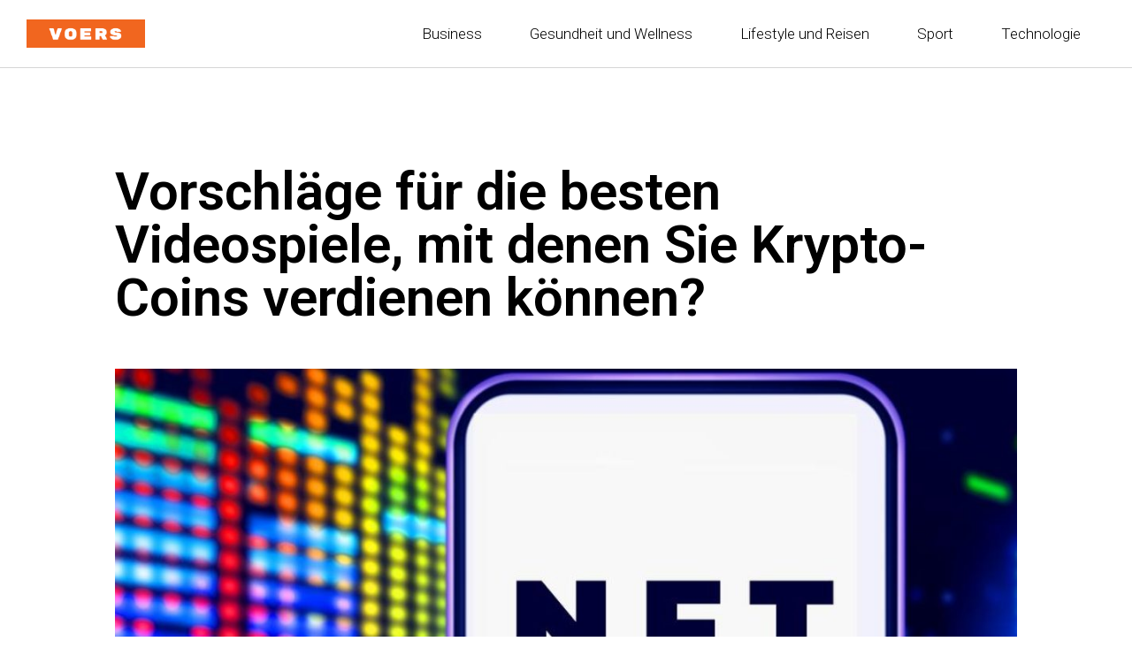

--- FILE ---
content_type: text/html; charset=UTF-8
request_url: https://www.voers.de/business/vorschlage-fur-die-besten-videospiele-mit-denen-sie-krypto-coins-verdienen-konnen-94.html
body_size: 8555
content:
<!doctype html>
<html lang="it-IT" prefix="og: https://ogp.me/ns#">
<head>
	<meta charset="UTF-8">
	<meta name="viewport" content="width=device-width, initial-scale=1">
	<link rel="profile" href="https://gmpg.org/xfn/11">
	
<!-- Ottimizzazione per i motori di ricerca di Rank Math - https://rankmath.com/ -->
<title>Vorschläge für die besten Videospiele, mit denen Sie Krypto-Coins verdienen können? - Voers</title>
<meta name="description" content="Play-to-Earn-Spiele belohnen die Teilnehmer mit digitalem Bargeld oder nicht-fungiblen Token. In den letzten Jahren haben sich diese Blockchain-gestützten"/>
<meta name="robots" content="index, follow, max-snippet:-1, max-video-preview:-1, max-image-preview:large"/>
<link rel="canonical" href="https://www.voers.de/business/vorschlage-fur-die-besten-videospiele-mit-denen-sie-krypto-coins-verdienen-konnen-94.html" />
<meta property="og:locale" content="it_IT" />
<meta property="og:type" content="article" />
<meta property="og:title" content="Vorschläge für die besten Videospiele, mit denen Sie Krypto-Coins verdienen können? - Voers" />
<meta property="og:description" content="Play-to-Earn-Spiele belohnen die Teilnehmer mit digitalem Bargeld oder nicht-fungiblen Token. In den letzten Jahren haben sich diese Blockchain-gestützten" />
<meta property="og:url" content="https://www.voers.de/business/vorschlage-fur-die-besten-videospiele-mit-denen-sie-krypto-coins-verdienen-konnen-94.html" />
<meta property="og:site_name" content="Voers" />
<meta property="article:section" content="Business" />
<meta property="og:image" content="https://www.voers.de/wp-content/uploads/2022/07/Depositphotos_542569820_S.jpg" />
<meta property="og:image:secure_url" content="https://www.voers.de/wp-content/uploads/2022/07/Depositphotos_542569820_S.jpg" />
<meta property="og:image:width" content="1000" />
<meta property="og:image:height" content="667" />
<meta property="og:image:alt" content="Vorschläge für die besten Videospiele, mit denen Sie Krypto-Coins verdienen können?" />
<meta property="og:image:type" content="image/jpeg" />
<meta property="article:published_time" content="2022-07-19T16:36:52+02:00" />
<meta name="twitter:card" content="summary_large_image" />
<meta name="twitter:title" content="Vorschläge für die besten Videospiele, mit denen Sie Krypto-Coins verdienen können? - Voers" />
<meta name="twitter:description" content="Play-to-Earn-Spiele belohnen die Teilnehmer mit digitalem Bargeld oder nicht-fungiblen Token. In den letzten Jahren haben sich diese Blockchain-gestützten" />
<meta name="twitter:image" content="https://www.voers.de/wp-content/uploads/2022/07/Depositphotos_542569820_S.jpg" />
<meta name="twitter:label1" content="Scritto da" />
<meta name="twitter:data1" content="claudio14veron" />
<meta name="twitter:label2" content="Tempo di lettura" />
<meta name="twitter:data2" content="2 minuti" />
<script type="application/ld+json" class="rank-math-schema">{"@context":"https://schema.org","@graph":[{"@type":["Person","Organization"],"@id":"https://www.voers.de/#person","name":"Voers"},{"@type":"WebSite","@id":"https://www.voers.de/#website","url":"https://www.voers.de","name":"Voers","publisher":{"@id":"https://www.voers.de/#person"},"inLanguage":"it-IT"},{"@type":"ImageObject","@id":"https://www.voers.de/wp-content/uploads/2022/07/Depositphotos_542569820_S.jpg","url":"https://www.voers.de/wp-content/uploads/2022/07/Depositphotos_542569820_S.jpg","width":"1000","height":"667","inLanguage":"it-IT"},{"@type":"WebPage","@id":"https://www.voers.de/business/vorschlage-fur-die-besten-videospiele-mit-denen-sie-krypto-coins-verdienen-konnen-94.html#webpage","url":"https://www.voers.de/business/vorschlage-fur-die-besten-videospiele-mit-denen-sie-krypto-coins-verdienen-konnen-94.html","name":"Vorschl\u00e4ge f\u00fcr die besten Videospiele, mit denen Sie Krypto-Coins verdienen k\u00f6nnen? - Voers","datePublished":"2022-07-19T16:36:52+02:00","dateModified":"2022-07-19T16:36:52+02:00","isPartOf":{"@id":"https://www.voers.de/#website"},"primaryImageOfPage":{"@id":"https://www.voers.de/wp-content/uploads/2022/07/Depositphotos_542569820_S.jpg"},"inLanguage":"it-IT"},{"@type":"Person","@id":"https://www.voers.de/author/claudio14veron","name":"claudio14veron","url":"https://www.voers.de/author/claudio14veron","image":{"@type":"ImageObject","@id":"https://secure.gravatar.com/avatar/e3371d28dfe34d24b514d2957d1cefa192e6f5b57a4b6a35f4542dcd0adc86b6?s=96&amp;d=mm&amp;r=g","url":"https://secure.gravatar.com/avatar/e3371d28dfe34d24b514d2957d1cefa192e6f5b57a4b6a35f4542dcd0adc86b6?s=96&amp;d=mm&amp;r=g","caption":"claudio14veron","inLanguage":"it-IT"},"sameAs":["https://www.voers.de"]},{"@type":"BlogPosting","headline":"Vorschl\u00e4ge f\u00fcr die besten Videospiele, mit denen Sie Krypto-Coins verdienen k\u00f6nnen? - Voers","datePublished":"2022-07-19T16:36:52+02:00","dateModified":"2022-07-19T16:36:52+02:00","articleSection":"Business","author":{"@id":"https://www.voers.de/author/claudio14veron","name":"claudio14veron"},"publisher":{"@id":"https://www.voers.de/#person"},"description":"Play-to-Earn-Spiele belohnen die Teilnehmer mit digitalem Bargeld oder nicht-fungiblen Token. In den letzten Jahren haben sich diese Blockchain-gest\u00fctzten","name":"Vorschl\u00e4ge f\u00fcr die besten Videospiele, mit denen Sie Krypto-Coins verdienen k\u00f6nnen? - Voers","@id":"https://www.voers.de/business/vorschlage-fur-die-besten-videospiele-mit-denen-sie-krypto-coins-verdienen-konnen-94.html#richSnippet","isPartOf":{"@id":"https://www.voers.de/business/vorschlage-fur-die-besten-videospiele-mit-denen-sie-krypto-coins-verdienen-konnen-94.html#webpage"},"image":{"@id":"https://www.voers.de/wp-content/uploads/2022/07/Depositphotos_542569820_S.jpg"},"inLanguage":"it-IT","mainEntityOfPage":{"@id":"https://www.voers.de/business/vorschlage-fur-die-besten-videospiele-mit-denen-sie-krypto-coins-verdienen-konnen-94.html#webpage"}}]}</script>
<!-- /Rank Math WordPress SEO plugin -->

<link rel="alternate" type="application/rss+xml" title="Voers &raquo; Feed" href="https://www.voers.de/feed" />
<link rel="alternate" type="application/rss+xml" title="Voers &raquo; Feed dei commenti" href="https://www.voers.de/comments/feed" />
<link rel="alternate" title="oEmbed (JSON)" type="application/json+oembed" href="https://www.voers.de/wp-json/oembed/1.0/embed?url=https%3A%2F%2Fwww.voers.de%2Fbusiness%2Fvorschlage-fur-die-besten-videospiele-mit-denen-sie-krypto-coins-verdienen-konnen-94.html" />
<link rel="alternate" title="oEmbed (XML)" type="text/xml+oembed" href="https://www.voers.de/wp-json/oembed/1.0/embed?url=https%3A%2F%2Fwww.voers.de%2Fbusiness%2Fvorschlage-fur-die-besten-videospiele-mit-denen-sie-krypto-coins-verdienen-konnen-94.html&#038;format=xml" />
<style id='wp-img-auto-sizes-contain-inline-css'>
img:is([sizes=auto i],[sizes^="auto," i]){contain-intrinsic-size:3000px 1500px}
/*# sourceURL=wp-img-auto-sizes-contain-inline-css */
</style>
<style id='classic-theme-styles-inline-css'>
/*! This file is auto-generated */
.wp-block-button__link{color:#fff;background-color:#32373c;border-radius:9999px;box-shadow:none;text-decoration:none;padding:calc(.667em + 2px) calc(1.333em + 2px);font-size:1.125em}.wp-block-file__button{background:#32373c;color:#fff;text-decoration:none}
/*# sourceURL=/wp-includes/css/classic-themes.min.css */
</style>
<link rel='stylesheet' id='wpo_min-header-0-css' href='https://www.voers.de/wp-content/cache/wpo-minify/1764785914/assets/wpo-minify-header-5a339196.min.css' media='all' />
<link rel="preconnect" href="https://fonts.gstatic.com/" crossorigin><script src="https://www.voers.de/wp-content/cache/wpo-minify/1764785914/assets/wpo-minify-header-7b1e0e3c.min.js" id="wpo_min-header-0-js"></script>
<link rel="https://api.w.org/" href="https://www.voers.de/wp-json/" /><link rel="alternate" title="JSON" type="application/json" href="https://www.voers.de/wp-json/wp/v2/posts/94" /><link rel="EditURI" type="application/rsd+xml" title="RSD" href="https://www.voers.de/xmlrpc.php?rsd" />
<meta name="generator" content="WordPress 6.9" />
<link rel='shortlink' href='https://www.voers.de/?p=94' />
<meta name="generator" content="Elementor 3.25.10; features: additional_custom_breakpoints, e_optimized_control_loading; settings: css_print_method-external, google_font-enabled, font_display-auto">
			<style>
				.e-con.e-parent:nth-of-type(n+4):not(.e-lazyloaded):not(.e-no-lazyload),
				.e-con.e-parent:nth-of-type(n+4):not(.e-lazyloaded):not(.e-no-lazyload) * {
					background-image: none !important;
				}
				@media screen and (max-height: 1024px) {
					.e-con.e-parent:nth-of-type(n+3):not(.e-lazyloaded):not(.e-no-lazyload),
					.e-con.e-parent:nth-of-type(n+3):not(.e-lazyloaded):not(.e-no-lazyload) * {
						background-image: none !important;
					}
				}
				@media screen and (max-height: 640px) {
					.e-con.e-parent:nth-of-type(n+2):not(.e-lazyloaded):not(.e-no-lazyload),
					.e-con.e-parent:nth-of-type(n+2):not(.e-lazyloaded):not(.e-no-lazyload) * {
						background-image: none !important;
					}
				}
			</style>
			<style id='global-styles-inline-css'>
:root{--wp--preset--aspect-ratio--square: 1;--wp--preset--aspect-ratio--4-3: 4/3;--wp--preset--aspect-ratio--3-4: 3/4;--wp--preset--aspect-ratio--3-2: 3/2;--wp--preset--aspect-ratio--2-3: 2/3;--wp--preset--aspect-ratio--16-9: 16/9;--wp--preset--aspect-ratio--9-16: 9/16;--wp--preset--color--black: #000000;--wp--preset--color--cyan-bluish-gray: #abb8c3;--wp--preset--color--white: #ffffff;--wp--preset--color--pale-pink: #f78da7;--wp--preset--color--vivid-red: #cf2e2e;--wp--preset--color--luminous-vivid-orange: #ff6900;--wp--preset--color--luminous-vivid-amber: #fcb900;--wp--preset--color--light-green-cyan: #7bdcb5;--wp--preset--color--vivid-green-cyan: #00d084;--wp--preset--color--pale-cyan-blue: #8ed1fc;--wp--preset--color--vivid-cyan-blue: #0693e3;--wp--preset--color--vivid-purple: #9b51e0;--wp--preset--gradient--vivid-cyan-blue-to-vivid-purple: linear-gradient(135deg,rgb(6,147,227) 0%,rgb(155,81,224) 100%);--wp--preset--gradient--light-green-cyan-to-vivid-green-cyan: linear-gradient(135deg,rgb(122,220,180) 0%,rgb(0,208,130) 100%);--wp--preset--gradient--luminous-vivid-amber-to-luminous-vivid-orange: linear-gradient(135deg,rgb(252,185,0) 0%,rgb(255,105,0) 100%);--wp--preset--gradient--luminous-vivid-orange-to-vivid-red: linear-gradient(135deg,rgb(255,105,0) 0%,rgb(207,46,46) 100%);--wp--preset--gradient--very-light-gray-to-cyan-bluish-gray: linear-gradient(135deg,rgb(238,238,238) 0%,rgb(169,184,195) 100%);--wp--preset--gradient--cool-to-warm-spectrum: linear-gradient(135deg,rgb(74,234,220) 0%,rgb(151,120,209) 20%,rgb(207,42,186) 40%,rgb(238,44,130) 60%,rgb(251,105,98) 80%,rgb(254,248,76) 100%);--wp--preset--gradient--blush-light-purple: linear-gradient(135deg,rgb(255,206,236) 0%,rgb(152,150,240) 100%);--wp--preset--gradient--blush-bordeaux: linear-gradient(135deg,rgb(254,205,165) 0%,rgb(254,45,45) 50%,rgb(107,0,62) 100%);--wp--preset--gradient--luminous-dusk: linear-gradient(135deg,rgb(255,203,112) 0%,rgb(199,81,192) 50%,rgb(65,88,208) 100%);--wp--preset--gradient--pale-ocean: linear-gradient(135deg,rgb(255,245,203) 0%,rgb(182,227,212) 50%,rgb(51,167,181) 100%);--wp--preset--gradient--electric-grass: linear-gradient(135deg,rgb(202,248,128) 0%,rgb(113,206,126) 100%);--wp--preset--gradient--midnight: linear-gradient(135deg,rgb(2,3,129) 0%,rgb(40,116,252) 100%);--wp--preset--font-size--small: 13px;--wp--preset--font-size--medium: 20px;--wp--preset--font-size--large: 36px;--wp--preset--font-size--x-large: 42px;--wp--preset--spacing--20: 0.44rem;--wp--preset--spacing--30: 0.67rem;--wp--preset--spacing--40: 1rem;--wp--preset--spacing--50: 1.5rem;--wp--preset--spacing--60: 2.25rem;--wp--preset--spacing--70: 3.38rem;--wp--preset--spacing--80: 5.06rem;--wp--preset--shadow--natural: 6px 6px 9px rgba(0, 0, 0, 0.2);--wp--preset--shadow--deep: 12px 12px 50px rgba(0, 0, 0, 0.4);--wp--preset--shadow--sharp: 6px 6px 0px rgba(0, 0, 0, 0.2);--wp--preset--shadow--outlined: 6px 6px 0px -3px rgb(255, 255, 255), 6px 6px rgb(0, 0, 0);--wp--preset--shadow--crisp: 6px 6px 0px rgb(0, 0, 0);}:where(.is-layout-flex){gap: 0.5em;}:where(.is-layout-grid){gap: 0.5em;}body .is-layout-flex{display: flex;}.is-layout-flex{flex-wrap: wrap;align-items: center;}.is-layout-flex > :is(*, div){margin: 0;}body .is-layout-grid{display: grid;}.is-layout-grid > :is(*, div){margin: 0;}:where(.wp-block-columns.is-layout-flex){gap: 2em;}:where(.wp-block-columns.is-layout-grid){gap: 2em;}:where(.wp-block-post-template.is-layout-flex){gap: 1.25em;}:where(.wp-block-post-template.is-layout-grid){gap: 1.25em;}.has-black-color{color: var(--wp--preset--color--black) !important;}.has-cyan-bluish-gray-color{color: var(--wp--preset--color--cyan-bluish-gray) !important;}.has-white-color{color: var(--wp--preset--color--white) !important;}.has-pale-pink-color{color: var(--wp--preset--color--pale-pink) !important;}.has-vivid-red-color{color: var(--wp--preset--color--vivid-red) !important;}.has-luminous-vivid-orange-color{color: var(--wp--preset--color--luminous-vivid-orange) !important;}.has-luminous-vivid-amber-color{color: var(--wp--preset--color--luminous-vivid-amber) !important;}.has-light-green-cyan-color{color: var(--wp--preset--color--light-green-cyan) !important;}.has-vivid-green-cyan-color{color: var(--wp--preset--color--vivid-green-cyan) !important;}.has-pale-cyan-blue-color{color: var(--wp--preset--color--pale-cyan-blue) !important;}.has-vivid-cyan-blue-color{color: var(--wp--preset--color--vivid-cyan-blue) !important;}.has-vivid-purple-color{color: var(--wp--preset--color--vivid-purple) !important;}.has-black-background-color{background-color: var(--wp--preset--color--black) !important;}.has-cyan-bluish-gray-background-color{background-color: var(--wp--preset--color--cyan-bluish-gray) !important;}.has-white-background-color{background-color: var(--wp--preset--color--white) !important;}.has-pale-pink-background-color{background-color: var(--wp--preset--color--pale-pink) !important;}.has-vivid-red-background-color{background-color: var(--wp--preset--color--vivid-red) !important;}.has-luminous-vivid-orange-background-color{background-color: var(--wp--preset--color--luminous-vivid-orange) !important;}.has-luminous-vivid-amber-background-color{background-color: var(--wp--preset--color--luminous-vivid-amber) !important;}.has-light-green-cyan-background-color{background-color: var(--wp--preset--color--light-green-cyan) !important;}.has-vivid-green-cyan-background-color{background-color: var(--wp--preset--color--vivid-green-cyan) !important;}.has-pale-cyan-blue-background-color{background-color: var(--wp--preset--color--pale-cyan-blue) !important;}.has-vivid-cyan-blue-background-color{background-color: var(--wp--preset--color--vivid-cyan-blue) !important;}.has-vivid-purple-background-color{background-color: var(--wp--preset--color--vivid-purple) !important;}.has-black-border-color{border-color: var(--wp--preset--color--black) !important;}.has-cyan-bluish-gray-border-color{border-color: var(--wp--preset--color--cyan-bluish-gray) !important;}.has-white-border-color{border-color: var(--wp--preset--color--white) !important;}.has-pale-pink-border-color{border-color: var(--wp--preset--color--pale-pink) !important;}.has-vivid-red-border-color{border-color: var(--wp--preset--color--vivid-red) !important;}.has-luminous-vivid-orange-border-color{border-color: var(--wp--preset--color--luminous-vivid-orange) !important;}.has-luminous-vivid-amber-border-color{border-color: var(--wp--preset--color--luminous-vivid-amber) !important;}.has-light-green-cyan-border-color{border-color: var(--wp--preset--color--light-green-cyan) !important;}.has-vivid-green-cyan-border-color{border-color: var(--wp--preset--color--vivid-green-cyan) !important;}.has-pale-cyan-blue-border-color{border-color: var(--wp--preset--color--pale-cyan-blue) !important;}.has-vivid-cyan-blue-border-color{border-color: var(--wp--preset--color--vivid-cyan-blue) !important;}.has-vivid-purple-border-color{border-color: var(--wp--preset--color--vivid-purple) !important;}.has-vivid-cyan-blue-to-vivid-purple-gradient-background{background: var(--wp--preset--gradient--vivid-cyan-blue-to-vivid-purple) !important;}.has-light-green-cyan-to-vivid-green-cyan-gradient-background{background: var(--wp--preset--gradient--light-green-cyan-to-vivid-green-cyan) !important;}.has-luminous-vivid-amber-to-luminous-vivid-orange-gradient-background{background: var(--wp--preset--gradient--luminous-vivid-amber-to-luminous-vivid-orange) !important;}.has-luminous-vivid-orange-to-vivid-red-gradient-background{background: var(--wp--preset--gradient--luminous-vivid-orange-to-vivid-red) !important;}.has-very-light-gray-to-cyan-bluish-gray-gradient-background{background: var(--wp--preset--gradient--very-light-gray-to-cyan-bluish-gray) !important;}.has-cool-to-warm-spectrum-gradient-background{background: var(--wp--preset--gradient--cool-to-warm-spectrum) !important;}.has-blush-light-purple-gradient-background{background: var(--wp--preset--gradient--blush-light-purple) !important;}.has-blush-bordeaux-gradient-background{background: var(--wp--preset--gradient--blush-bordeaux) !important;}.has-luminous-dusk-gradient-background{background: var(--wp--preset--gradient--luminous-dusk) !important;}.has-pale-ocean-gradient-background{background: var(--wp--preset--gradient--pale-ocean) !important;}.has-electric-grass-gradient-background{background: var(--wp--preset--gradient--electric-grass) !important;}.has-midnight-gradient-background{background: var(--wp--preset--gradient--midnight) !important;}.has-small-font-size{font-size: var(--wp--preset--font-size--small) !important;}.has-medium-font-size{font-size: var(--wp--preset--font-size--medium) !important;}.has-large-font-size{font-size: var(--wp--preset--font-size--large) !important;}.has-x-large-font-size{font-size: var(--wp--preset--font-size--x-large) !important;}
/*# sourceURL=global-styles-inline-css */
</style>
<link rel='stylesheet' id='wpo_min-footer-0-css' href='https://www.voers.de/wp-content/cache/wpo-minify/1764785914/assets/wpo-minify-footer-00726503.min.css' media='all' />
</head>
<body class="wp-singular post-template-default single single-post postid-94 single-format-standard wp-theme-hello-elementor elementor-default elementor-kit-5 elementor-page-52">


<a class="skip-link screen-reader-text" href="#content">Vai al contenuto</a>

		<div data-elementor-type="header" data-elementor-id="31" class="elementor elementor-31 elementor-location-header" data-elementor-post-type="elementor_library">
					<header class="elementor-section elementor-top-section elementor-element elementor-element-22b5f35d elementor-section-full_width elementor-section-content-middle elementor-section-height-default elementor-section-height-default" data-id="22b5f35d" data-element_type="section" data-settings="{&quot;background_background&quot;:&quot;classic&quot;}">
						<div class="elementor-container elementor-column-gap-default">
					<div class="elementor-column elementor-col-50 elementor-top-column elementor-element elementor-element-4f2753c4" data-id="4f2753c4" data-element_type="column">
			<div class="elementor-widget-wrap elementor-element-populated">
						<section class="elementor-section elementor-inner-section elementor-element elementor-element-312d9fc1 elementor-section-content-middle elementor-section-boxed elementor-section-height-default elementor-section-height-default" data-id="312d9fc1" data-element_type="section">
						<div class="elementor-container elementor-column-gap-no">
					<div class="elementor-column elementor-col-100 elementor-inner-column elementor-element elementor-element-5917913" data-id="5917913" data-element_type="column">
			<div class="elementor-widget-wrap elementor-element-populated">
						<div class="elementor-element elementor-element-791a03e elementor-widget elementor-widget-image" data-id="791a03e" data-element_type="widget" data-widget_type="image.default">
				<div class="elementor-widget-container">
														<a href="https://www.voers.de">
							<img fetchpriority="high" width="800" height="190" src="https://www.voers.de/wp-content/uploads/2022/07/33.png" class="attachment-large size-large wp-image-188" alt="" srcset="https://www.voers.de/wp-content/uploads/2022/07/33.png 800w, https://www.voers.de/wp-content/uploads/2022/07/33-300x71.png 300w, https://www.voers.de/wp-content/uploads/2022/07/33-768x182.png 768w" sizes="(max-width: 800px) 100vw, 800px" />								</a>
													</div>
				</div>
					</div>
		</div>
					</div>
		</section>
					</div>
		</div>
				<div class="elementor-column elementor-col-50 elementor-top-column elementor-element elementor-element-6caa7729" data-id="6caa7729" data-element_type="column">
			<div class="elementor-widget-wrap elementor-element-populated">
						<div class="elementor-element elementor-element-3bd9eb3f elementor-nav-menu__align-end elementor-nav-menu--stretch elementor-nav-menu--dropdown-tablet elementor-nav-menu__text-align-aside elementor-nav-menu--toggle elementor-nav-menu--burger elementor-widget elementor-widget-nav-menu" data-id="3bd9eb3f" data-element_type="widget" data-settings="{&quot;full_width&quot;:&quot;stretch&quot;,&quot;submenu_icon&quot;:{&quot;value&quot;:&quot;&lt;i class=\&quot;\&quot;&gt;&lt;\/i&gt;&quot;,&quot;library&quot;:&quot;&quot;},&quot;layout&quot;:&quot;horizontal&quot;,&quot;toggle&quot;:&quot;burger&quot;}" data-widget_type="nav-menu.default">
				<div class="elementor-widget-container">
						<nav aria-label="Menu" class="elementor-nav-menu--main elementor-nav-menu__container elementor-nav-menu--layout-horizontal e--pointer-none">
				<ul id="menu-1-3bd9eb3f" class="elementor-nav-menu"><li class="menu-item menu-item-type-taxonomy menu-item-object-category current-post-ancestor current-menu-parent current-post-parent menu-item-37"><a href="https://www.voers.de/category/business" class="elementor-item">Business</a></li>
<li class="menu-item menu-item-type-taxonomy menu-item-object-category menu-item-38"><a href="https://www.voers.de/category/gesundheit-und-wellness" class="elementor-item">Gesundheit und Wellness</a></li>
<li class="menu-item menu-item-type-taxonomy menu-item-object-category menu-item-39"><a href="https://www.voers.de/category/lifestyle-und-reisen" class="elementor-item">Lifestyle und Reisen</a></li>
<li class="menu-item menu-item-type-taxonomy menu-item-object-category menu-item-40"><a href="https://www.voers.de/category/sport" class="elementor-item">Sport</a></li>
<li class="menu-item menu-item-type-taxonomy menu-item-object-category menu-item-41"><a href="https://www.voers.de/category/technologie" class="elementor-item">Technologie</a></li>
</ul>			</nav>
					<div class="elementor-menu-toggle" role="button" tabindex="0" aria-label="Menu di commutazione" aria-expanded="false">
			<i aria-hidden="true" role="presentation" class="elementor-menu-toggle__icon--open eicon-menu-bar"></i><i aria-hidden="true" role="presentation" class="elementor-menu-toggle__icon--close eicon-close"></i>			<span class="elementor-screen-only">Menu</span>
		</div>
					<nav class="elementor-nav-menu--dropdown elementor-nav-menu__container" aria-hidden="true">
				<ul id="menu-2-3bd9eb3f" class="elementor-nav-menu"><li class="menu-item menu-item-type-taxonomy menu-item-object-category current-post-ancestor current-menu-parent current-post-parent menu-item-37"><a href="https://www.voers.de/category/business" class="elementor-item" tabindex="-1">Business</a></li>
<li class="menu-item menu-item-type-taxonomy menu-item-object-category menu-item-38"><a href="https://www.voers.de/category/gesundheit-und-wellness" class="elementor-item" tabindex="-1">Gesundheit und Wellness</a></li>
<li class="menu-item menu-item-type-taxonomy menu-item-object-category menu-item-39"><a href="https://www.voers.de/category/lifestyle-und-reisen" class="elementor-item" tabindex="-1">Lifestyle und Reisen</a></li>
<li class="menu-item menu-item-type-taxonomy menu-item-object-category menu-item-40"><a href="https://www.voers.de/category/sport" class="elementor-item" tabindex="-1">Sport</a></li>
<li class="menu-item menu-item-type-taxonomy menu-item-object-category menu-item-41"><a href="https://www.voers.de/category/technologie" class="elementor-item" tabindex="-1">Technologie</a></li>
</ul>			</nav>
				</div>
				</div>
					</div>
		</div>
					</div>
		</header>
				</div>
				<div data-elementor-type="single-post" data-elementor-id="52" class="elementor elementor-52 elementor-location-single post-94 post type-post status-publish format-standard has-post-thumbnail hentry category-business" data-elementor-post-type="elementor_library">
					<section class="elementor-section elementor-top-section elementor-element elementor-element-903f2ec elementor-section-boxed elementor-section-height-default elementor-section-height-default" data-id="903f2ec" data-element_type="section">
						<div class="elementor-container elementor-column-gap-default">
					<div class="elementor-column elementor-col-100 elementor-top-column elementor-element elementor-element-4dd05ec8" data-id="4dd05ec8" data-element_type="column" data-settings="{&quot;background_background&quot;:&quot;classic&quot;}">
			<div class="elementor-widget-wrap elementor-element-populated">
						<div class="elementor-element elementor-element-36b4e609 elementor-widget elementor-widget-theme-post-title elementor-page-title elementor-widget-heading" data-id="36b4e609" data-element_type="widget" data-widget_type="theme-post-title.default">
				<div class="elementor-widget-container">
			<h1 class="elementor-heading-title elementor-size-default">Vorschläge für die besten Videospiele, mit denen Sie Krypto-Coins verdienen können?</h1>		</div>
				</div>
				<div class="elementor-element elementor-element-44526efd elementor-widget elementor-widget-theme-post-featured-image elementor-widget-image" data-id="44526efd" data-element_type="widget" data-widget_type="theme-post-featured-image.default">
				<div class="elementor-widget-container">
													<img src="https://www.voers.de/wp-content/uploads/elementor/thumbs/Depositphotos_542569820_S-pwg6wiol1fuwiwdcreidzcf7rbah5ci1roosgkyft4.jpg" title="Depositphotos_542569820_S" alt="Depositphotos_542569820_S" loading="lazy" />													</div>
				</div>
				<div class="elementor-element elementor-element-4d948427 elementor-widget elementor-widget-theme-post-content" data-id="4d948427" data-element_type="widget" data-widget_type="theme-post-content.default">
				<div class="elementor-widget-container">
			<p><span style="font-weight: 400;">Play-to-Earn-Spiele belohnen die Teilnehmer mit digitalem Bargeld oder nicht-fungiblen Token. In den letzten Jahren haben sich diese Blockchain-gestützten Spiele &#8211; auch bekannt als P2E &#8211; durchgesetzt und sind zu einem Kernbestandteil fast jedes Metaversums geworden, wobei jede Plattform ihre eigene Form von Kryptowährung anbietet, um Online-Spieler für ihr zeitliches Engagement zu bezahlen.</span></p>
<h2><strong>Wie verdient man Geld mit Games?</strong></h2>
<p><span style="font-weight: 400;">Diese einzigartigen Spiele haben eigene Token, die die Spielwirtschaft unterstützen. Sie kaufen, handeln, verkaufen und spielen mit diesen Währungen im Spiel.</span></p>
<p><span style="font-weight: 400;">Einige Spiele sind jedoch Premium-Spiele, die eine Anfangsinvestition erfordern, während einige kostenlos gespielt werden können.</span></p>
<p><span style="font-weight: 400;">Die meisten dieser Spiele befinden sich in einem frühen Entwicklungsstadium, vor allem, wenn Sie die Grafik mit traditionellen PlayStation- oder Xbox-Titeln auf höchstem Niveau vergleichen. Sie sind also ein paar Jahre zu früh dran, wenn Sie ein gutaussehendes Krypto-Spiel erwarten.</span></p>
<h2><strong>Kann man durch Videospiele Geld verdienen?</strong></h2>
<p><span style="font-weight: 400;">Spieler können zwischen 20 – 200 Euro pro Stunde für das Spielen verdienen, aber es gibt keine Möglichkeit, einen Durchschnitt zu ermitteln. Dieser Verdienst kann jedoch durch die Teilnahme an Aktivitäten wie Spieleturnieren erhöht werden, bei denen es oft Geldpreise und andere Anreize gibt.</span></p>
<h2><strong>Welche NFT Games lohnen sich?</strong></h2>
<p><span style="font-weight: 400;">Im Jahr 2022 gibt es eine Vielzahl von Spielen, mit denen Sie Geld verdienen können. Hier sehen Sie sich 5 der besten NFT Games genauer an.</span></p>
<ol>
<li><strong> Axie Unendlichkeit</strong></li>
</ol>
<p><span style="font-weight: 400;">Dieses Spiel zum Handeln und Kämpfen basiert auf &#8220;Axies&#8221; &#8211; mit Ethereum geprägte NFTs, die Spieler sammeln, züchten, aufziehen, bekämpfen und mit anderen Online-Nutzern handeln können. Es gibt viele verschiedene Arten von Axies zur Auswahl, und die Möglichkeiten zur Anpassung sind endlos. Wenn ein Spieler gegen andere Nutzer kämpft und gewinnt, verdient er Smooth Love Potion Token, die gegen Axie Infinity Shard Token verkauft werden können, die die wichtigsten Utility Token für das Spiel sind.</span></p>
<ol start="2">
<li><strong> Decentraland</strong></li>
</ol>
<p><span style="font-weight: 400;">Decentraland ist eine Virtual-Reality-Plattform, die es den Spielern ermöglicht, ihre eigene 3D-Welt zu errichten, Land zu kaufen und es innerhalb der Plattform zu entwickeln. Sobald ein Spieler Land kauft, kann er damit alles machen, was er will &#8211; vom Aufbau eines eigenen Spiels bis hin zur Eröffnung eines Online-Shops, der für Geschäfte offen ist. Ein Spieler kann auch andere Nutzer dafür bezahlen, dass ihr Land sicher ist, während er offline ist.</span></p>
<ol start="3">
<li><strong> Alien Worlds</strong></li>
</ol>
<p><span style="font-weight: 400;">Alien Worlds ist ein futuristisches Sci-Fi-Abenteuerspiel mit einer einfachen Prämisse: Spielen, abbauen und aufrüsten, um ein fesselndes Spielerlebnis zu schaffen. Es dreht sich um NFT-Alienarten, die der Spieler einfangen und zum Abbau oder zur Suche nach verschiedenen Gegenständen verwenden kann. Je mehr ein Spieler aufrüstet, desto größer sind die Gewinnchancen.</span></p>
<ol start="4">
<li><strong> Die Sandbox</strong></li>
</ol>
<p><span style="font-weight: 400;">In diesem Blockchain-basierten Spiel können Sie in einem blockartigen Metavers bauen, basteln und überleben. Spieler, die The Sandbox spielen, können mit der Spielwährung SAND Token kaufen, um ein Haus oder eine Burg zu bauen oder auf Quests zu gehen, um mehr Token zu verdienen. Durch die Kombination von Kreativität, Strategie und Überlebenskünsten ermutigt The Sandbox die Spieler, sich aktiv an der Plattform zu beteiligen und NFTs zu kaufen und zu verkaufen. Je mehr Gegenstände die Spieler bauen, desto höher ist die Stufe, die sie erreichen können.</span></p>
<ol start="5">
<li><strong> Zed Run</strong></li>
</ol>
<p><span style="font-weight: 400;">Zed Run ist ein Pferderennspiel, bei dem Sie verschiedene Pferde &#8211; als NFTs &#8211; züchten können, die Sie kaufen, verkaufen und mit anderen Spielern auf der Plattform handeln können. Sie können auch neue Pferde züchten oder sie verbessern, um sie stärker zu machen.</span></p>
<p><br style="font-weight: 400;" /><br style="font-weight: 400;" /></p>
		</div>
				</div>
				<div class="elementor-element elementor-element-7cfa16b7 elementor-share-buttons--skin-flat elementor-grid-5 elementor-grid-mobile-1 elementor-share-buttons--view-icon-text elementor-share-buttons--shape-square elementor-share-buttons--color-official elementor-widget elementor-widget-share-buttons" data-id="7cfa16b7" data-element_type="widget" data-widget_type="share-buttons.default">
				<div class="elementor-widget-container">
					<div class="elementor-grid">
								<div class="elementor-grid-item">
						<div
							class="elementor-share-btn elementor-share-btn_facebook"
							role="button"
							tabindex="0"
							aria-label="Condividi su facebook"
						>
															<span class="elementor-share-btn__icon">
								<i class="fab fa-facebook" aria-hidden="true"></i>							</span>
																						<div class="elementor-share-btn__text">
																			<span class="elementor-share-btn__title">
										Facebook									</span>
																	</div>
													</div>
					</div>
									<div class="elementor-grid-item">
						<div
							class="elementor-share-btn elementor-share-btn_twitter"
							role="button"
							tabindex="0"
							aria-label="Condividi su twitter"
						>
															<span class="elementor-share-btn__icon">
								<i class="fab fa-twitter" aria-hidden="true"></i>							</span>
																						<div class="elementor-share-btn__text">
																			<span class="elementor-share-btn__title">
										Twitter									</span>
																	</div>
													</div>
					</div>
									<div class="elementor-grid-item">
						<div
							class="elementor-share-btn elementor-share-btn_linkedin"
							role="button"
							tabindex="0"
							aria-label="Condividi su linkedin"
						>
															<span class="elementor-share-btn__icon">
								<i class="fab fa-linkedin" aria-hidden="true"></i>							</span>
																						<div class="elementor-share-btn__text">
																			<span class="elementor-share-btn__title">
										LinkedIn									</span>
																	</div>
													</div>
					</div>
									<div class="elementor-grid-item">
						<div
							class="elementor-share-btn elementor-share-btn_pinterest"
							role="button"
							tabindex="0"
							aria-label="Condividi su pinterest"
						>
															<span class="elementor-share-btn__icon">
								<i class="fab fa-pinterest" aria-hidden="true"></i>							</span>
																						<div class="elementor-share-btn__text">
																			<span class="elementor-share-btn__title">
										Pinterest									</span>
																	</div>
													</div>
					</div>
						</div>
				</div>
				</div>
				<div class="elementor-element elementor-element-4b3d5282 elementor-widget elementor-widget-post-navigation" data-id="4b3d5282" data-element_type="widget" data-widget_type="post-navigation.default">
				<div class="elementor-widget-container">
					<div class="elementor-post-navigation">
			<div class="elementor-post-navigation__prev elementor-post-navigation__link">
				<a href="https://www.voers.de/business/tipps-fur-die-erstellung-einer-visitenkarte-71.html" rel="prev"><span class="post-navigation__arrow-wrapper post-navigation__arrow-prev"><i class="fa fa-angle-left" aria-hidden="true"></i><span class="elementor-screen-only">Precedente</span></span><span class="elementor-post-navigation__link__prev"><span class="post-navigation__prev--label">Previous</span><span class="post-navigation__prev--title">Tipps für die Erstellung einer Visitenkarte</span></span></a>			</div>
						<div class="elementor-post-navigation__next elementor-post-navigation__link">
				<a href="https://www.voers.de/lifestyle-und-reisen/urlaub-in-griechenland-97.html" rel="next"><span class="elementor-post-navigation__link__next"><span class="post-navigation__next--label">Next</span><span class="post-navigation__next--title">Urlaub in Griechenland</span></span><span class="post-navigation__arrow-wrapper post-navigation__arrow-next"><i class="fa fa-angle-right" aria-hidden="true"></i><span class="elementor-screen-only">Successivo</span></span></a>			</div>
		</div>
				</div>
				</div>
				<div class="elementor-element elementor-element-69bebb69 elementor-widget-divider--view-line elementor-widget elementor-widget-divider" data-id="69bebb69" data-element_type="widget" data-widget_type="divider.default">
				<div class="elementor-widget-container">
					<div class="elementor-divider">
			<span class="elementor-divider-separator">
						</span>
		</div>
				</div>
				</div>
					</div>
		</div>
					</div>
		</section>
				</div>
				<div data-elementor-type="footer" data-elementor-id="152" class="elementor elementor-152 elementor-location-footer" data-elementor-post-type="elementor_library">
					<footer class="elementor-section elementor-top-section elementor-element elementor-element-5102fb1d elementor-section-height-min-height elementor-section-content-middle elementor-section-boxed elementor-section-height-default elementor-section-items-middle" data-id="5102fb1d" data-element_type="section" data-settings="{&quot;background_background&quot;:&quot;classic&quot;}">
						<div class="elementor-container elementor-column-gap-default">
					<div class="elementor-column elementor-col-100 elementor-top-column elementor-element elementor-element-7debfe4d" data-id="7debfe4d" data-element_type="column">
			<div class="elementor-widget-wrap elementor-element-populated">
						<div class="elementor-element elementor-element-5161ed22 elementor-widget elementor-widget-heading" data-id="5161ed22" data-element_type="widget" data-widget_type="heading.default">
				<div class="elementor-widget-container">
			<p class="elementor-heading-title elementor-size-default">@copyright 2022 - Voers.de </p>		</div>
				</div>
					</div>
		</div>
					</div>
		</footer>
				</div>
		
<script type="speculationrules">
{"prefetch":[{"source":"document","where":{"and":[{"href_matches":"/*"},{"not":{"href_matches":["/wp-*.php","/wp-admin/*","/wp-content/uploads/*","/wp-content/*","/wp-content/plugins/*","/wp-content/themes/hello-elementor/*","/*\\?(.+)"]}},{"not":{"selector_matches":"a[rel~=\"nofollow\"]"}},{"not":{"selector_matches":".no-prefetch, .no-prefetch a"}}]},"eagerness":"conservative"}]}
</script>
			<script type='text/javascript'>
				const lazyloadRunObserver = () => {
					const lazyloadBackgrounds = document.querySelectorAll( `.e-con.e-parent:not(.e-lazyloaded)` );
					const lazyloadBackgroundObserver = new IntersectionObserver( ( entries ) => {
						entries.forEach( ( entry ) => {
							if ( entry.isIntersecting ) {
								let lazyloadBackground = entry.target;
								if( lazyloadBackground ) {
									lazyloadBackground.classList.add( 'e-lazyloaded' );
								}
								lazyloadBackgroundObserver.unobserve( entry.target );
							}
						});
					}, { rootMargin: '200px 0px 200px 0px' } );
					lazyloadBackgrounds.forEach( ( lazyloadBackground ) => {
						lazyloadBackgroundObserver.observe( lazyloadBackground );
					} );
				};
				const events = [
					'DOMContentLoaded',
					'elementor/lazyload/observe',
				];
				events.forEach( ( event ) => {
					document.addEventListener( event, lazyloadRunObserver );
				} );
			</script>
			<script id="wpo_min-footer-0-js-extra">
var a3_lazyload_params = {"apply_images":"1","apply_videos":"1"};
var a3_lazyload_extend_params = {"edgeY":"0","horizontal_container_classnames":""};
//# sourceURL=wpo_min-footer-0-js-extra
</script>
<script src="https://www.voers.de/wp-content/cache/wpo-minify/1764785914/assets/wpo-minify-footer-af4160dd.min.js" id="wpo_min-footer-0-js"></script>
<script src="https://www.voers.de/wp-content/cache/wpo-minify/1764785914/assets/wpo-minify-footer-54dd1264.min.js" id="wpo_min-footer-1-js"></script>
<script src="https://www.voers.de/wp-content/cache/wpo-minify/1764785914/assets/wpo-minify-footer-a00c13cb.min.js" id="wpo_min-footer-2-js"></script>

</body>
</html>
